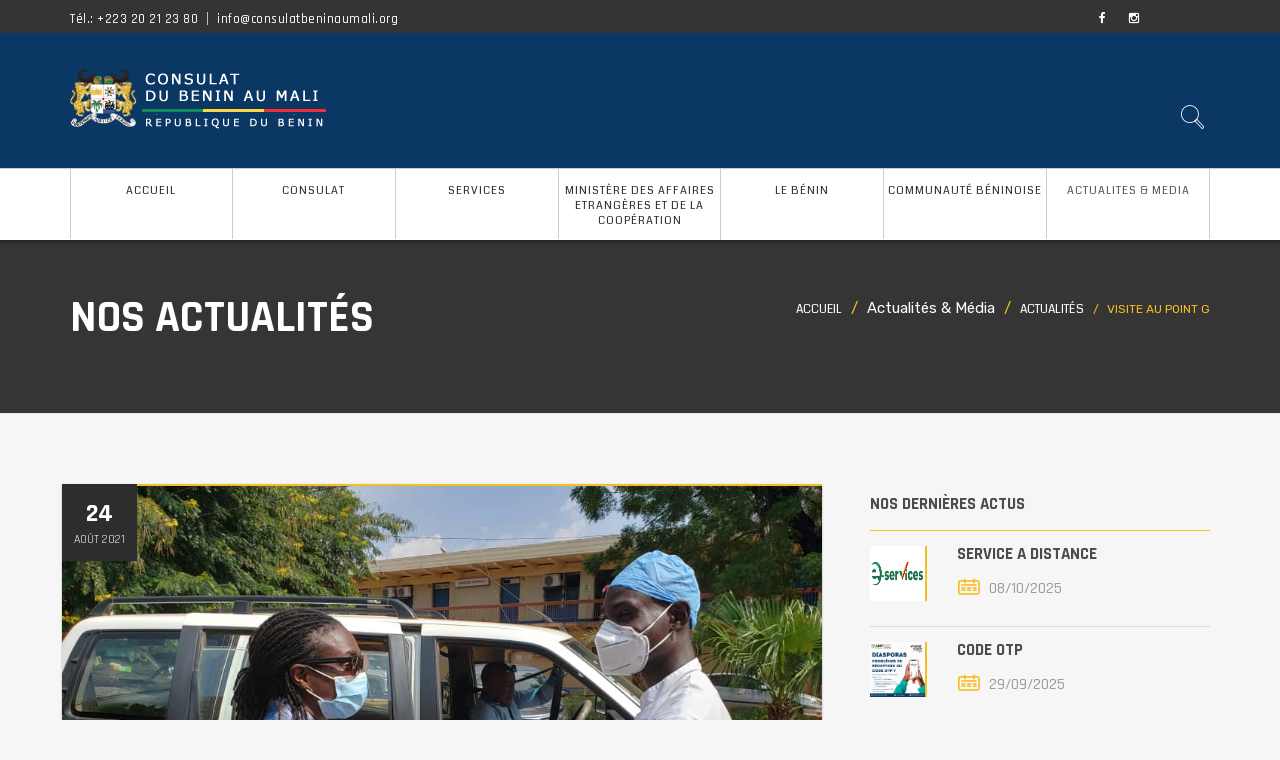

--- FILE ---
content_type: text/html; charset=UTF-8
request_url: https://consulatbeninaumali.org/actualites/visite-au-point-g-155.html
body_size: 5163
content:
<!DOCTYPE html>
<!--[if lt IE 10]> <html  lang="en" class="iex"> <![endif]-->
<!--[if (gt IE 10)|!(IE)]><!-->
<html lang="en">
<!--<![endif]-->
<head>
	<!-- Google Tag Manager -->
	<script>(function(w,d,s,l,i){w[l]=w[l]||[];w[l].push({'gtm.start':
	new Date().getTime(),event:'gtm.js'});var f=d.getElementsByTagName(s)[0],
	j=d.createElement(s),dl=l!='dataLayer'?'&l='+l:'';j.async=true;j.src=
	'https://www.googletagmanager.com/gtm.js?id='+i+dl;f.parentNode.insertBefore(j,f);
	})(window,document,'script','dataLayer','GTM-NHHV3MK9');</script>
	<!-- End Google Tag Manager -->

    <meta charset="utf-8">
    <meta http-equiv="X-UA-Compatible" content="IE=edge">
    <meta name="viewport" content="width=device-width, initial-scale=1">
    <title>Consulat du Bénin au Mali</title>
    <meta name="description" content="">
	
		<meta property="og:title" content="VISITE AU POINT G" />
	<meta property="og:description" content="Consulat du Bénin au Mali" />
	<meta property="og:image" content="https://consulatbeninaumali.org/public/images/actualite/CBM-30082021130745-WhatsApp-Image-2021-08-24-at-15.21.35-1-.jpeg" />	
		
	
    <link rel="stylesheet" href="/public/HTWF/scripts/bootstrap/css/bootstrap.css">
    <link rel="stylesheet" href="/public/HTWF/style.css">
    <link rel="stylesheet" href="/public/HTWF/css/content-box.css">
    <link rel="stylesheet" href="/public/HTWF/scripts/flexslider/flexslider.css">
    <link rel="stylesheet" href="/public/HTWF/scripts/magnific-popup.css">
    <link rel="stylesheet" href="/public/HTWF/css/animations.css">
    <link rel="stylesheet" href="/public/HTWF/css/components.css">
    <link rel="stylesheet" href="/public/HTWF/scripts/php/contact-form.css">
    <link rel="icon" href="/public/images/favicon.png">
    <link rel="stylesheet" href="/public/skin.css">
	<script type="text/javascript" src="/sousmenus.js"></script>

	<!-- Global site tag (gtag.js) - Google Analytics -->
	<script async src="https://www.googletagmanager.com/gtag/js?id=UA-177456741-1"></script>
	<script>
	  window.dataLayer = window.dataLayer || [];
	  function gtag(){dataLayer.push(arguments);}
	  gtag('js', new Date());

	  gtag('config', 'UA-177456741-1');
	</script>


</head>
<body>
	<!-- Google Tag Manager (noscript) -->
	<noscript><iframe src="https://www.googletagmanager.com/ns.html?id=GTM-NHHV3MK9"
	height="0" width="0" style="display:none;visibility:hidden"></iframe></noscript>
	<!-- End Google Tag Manager (noscript) -->
	
    <div id="preloader"></div>
    <header class="fixed-top scroll-change" data-menu-height="174">
        <div class="navbar navbar-default navbar-fixed-top" role="navigation">
			<!-- Top bar -->
			            <div class="navbar-mini scroll-hide">
                <div class="container">
                    <div class="nav navbar-nav navbar-left">
                        <span>Tél.: +223 20 21 23 80</span>
						
                        <hr />
                        <span>info@consulatbeninaumali.org</span>
                    </div>
                    <div class="nav navbar-nav navbar-right">
                        <div class="btn-group navbar-social">
                            <div class="btn-group social-group">
                                <a target="_blank" href="https://www.facebook.com/consulatbeninaumali/"><i class="fa fa-facebook"></i></a>
                                <a target="_blank" href="#"><i class="fa fa-instagram"></i></a>
								<a target="_blank" href="#"><i class="fa fa-whatsapp" aria-hidden="true"></i></a>
								<a target="_blank" href="#"><i class="fa fa-envelope" aria-hidden="true"></i></a>
                            </div>
                        </div>
                    </div>
                </div>
            </div>            
			<!-- menu -->
						  
			<div class="navbar-main navbar-middle">
                <div class="container">
                    <div class="scroll-hide" style="background-color:#0A3764;">
                        <div class="container">
                            <a class="navbar-brand center" href="/accueil.html">
                                <img src="/public/images/logo.png" alt="logo" />
                            </a>
                        </div>
                    </div>
                    <div class="navbar-header" style="background-color:#0A3764;">
                        <a class="navbar-brand" href="/accueil.html"><img src="/public/images/logo.png" alt="logo" /></a>
                        <button type="button" class="navbar-toggle" style="color:#ffffff;">
                            <i class="fa fa-bars"></i>
                        </button>
                    </div>
                    <div class="collapse navbar-collapse">
                        <ul class="nav navbar-nav">
                            <li class="dropdown">
								<a href="/accueil.html" class="dropdown-toggle" data-toggle="dropdown" role="button">ACCUEIL <span class="caret"></span></a>
							</li>
							
																		   <li class="dropdown">
													<a href="#" class="dropdown-toggle" data-toggle="dropdown" role="button">CONSULAT<span class="caret"></span></a>
													<ul class="dropdown-menu multi-level">
																												<li><a href="/consulat/mot-de-la-consule-brhonoraire-1.html">MOT DE LA CONSULE <br>HONORAIRE</a></li>
																												<li><a href="/consulat/a-propos-du-brconsulat-7.html">A PROPOS DU <br>CONSULAT</a></li>
																												<li><a href="/consulat/role-d-un-consul-brhonoraire-8.html">ROLE D'UN CONSUL <br>HONORAIRE</a></li>
																																										<li><a href="/contact.html">NOUS CONTACTER</a></li>
																												
													</ul>
												</li>												
																		   <li class="dropdown">
													<a href="#" class="dropdown-toggle" data-toggle="dropdown" role="button">SERVICES<span class="caret"></span></a>
													<ul class="dropdown-menu multi-level">
																												<li><a href="/services/services-brconsulaires-2.html">SERVICES <br>CONSULAIRES</a></li>
																												<li><a href="/services/services-a-brdistance-16.html">SERVICES A <br>DISTANCE</a></li>
																												<li><a href="/services/services-en-brligne-3.html">SERVICES EN <br>LIGNE</a></li>
																																										
													</ul>
												</li>												
																		   <li class="dropdown">
													<a href="#" class="dropdown-toggle" data-toggle="dropdown" role="button">MINISTÈRE DES AFFAIRES ETRANGÈRES ET DE LA COOPÉRATION<span class="caret"></span></a>
													<ul class="dropdown-menu multi-level">
																												<li><a href="/ministere-des-affaires-etrangeres-et-de-la-cooperation/ministere-des-braffaires-bretrangeres-et-brde-la-cooperation-4.html">MINISTÈRE DES <br>AFFAIRES <br>ETRANGÈRES ET <br>DE LA COOPÉRATION</a></li>
																												<li><a href="/ministere-des-affaires-etrangeres-et-de-la-cooperation/liste-des-brambassades-5.html">LISTE DES <br>AMBASSADES</a></li>
																												<li><a href="/ministere-des-affaires-etrangeres-et-de-la-cooperation/liste-des-consuls-brhonoraires-6.html">LISTE DES CONSULS <br>HONORAIRES</a></li>
																																										
													</ul>
												</li>												
																		   <li class="dropdown">
													<a href="#" class="dropdown-toggle" data-toggle="dropdown" role="button">LE BÉNIN<span class="caret"></span></a>
													<ul class="dropdown-menu multi-level">
																												<li><a href="/le-benin/connaitre-le-benin-10.html">CONNAITRE LE BENIN</a></li>
																												<li><a href="/le-benin/visiter-le-benin-br-e-visa-11.html">VISITER LE BENIN <br> E-VISA</a></li>
																												<li><a href="/le-benin/investir-au-benin-12.html">INVESTIR AU BENIN</a></li>
																												<li><a href="/le-benin/gdiz-18.html">GDIZ</a></li>
																																										
													</ul>
												</li>												
																		   <li class="dropdown">
													<a href="#" class="dropdown-toggle" data-toggle="dropdown" role="button">COMMUNAUTÉ BÉNINOISE<span class="caret"></span></a>
													<ul class="dropdown-menu multi-level">
																												<li><a href="/communaute-beninoise/associations-13.html">ASSOCIATIONS</a></li>
																												<li><a href="/communaute-beninoise/la-maison-du-benin-14.html">LA MAISON DU BENIN</a></li>
																																										
													</ul>
												</li>												
														
                            <li class="dropdown active">
                                <a href="#" class="dropdown-toggle" data-toggle="dropdown" role="button">ACTUALITES & MEDIA <span class="caret"></span></a>
								<ul class="dropdown-menu multi-level">
									<li><a href="/actualite/liste">ACTUALITES</a></li>  
									<li class="dropdown-submenu">
										<a href="javascript:;">GALERIE<span class="c-arrow c-toggler"></span></a>
											<ul class="dropdown-menu c-pull-right">
												<li><a href="/galerie-photo.html">PHOTO</a></li> 
												<li><a href="/galerie-video.html">VIDEO</a></li> 
											</ul>
									</li>
									<li><a href="/document/telechargement-1.html">TELECHARGEMENT</a></li> 
																	   
                                </ul>													
                            </li>							
                           

							
							                            
                        </ul>
                        <div class="nav navbar-nav navbar-right">
                            <form class="navbar-form" role="search">
                                <div class="search-box-menu">
                                    <div class="search-box scrolldown">
                                        <input type="text" class="form-control" placeholder="Search for...">
                                    </div>
                                    <button type="button" class="btn btn-default btn-search" style="color:#fff;">
                                        <span class="fa fa-search"></span>
                                    </button>
                                </div>
                            </form>
                        </div>
                    </div>
                </div>
            </div>        </div>
    </header>
    	
	<!-- include -->
		
	<div class="header-base">
        <div class="container">
            <div class="row">
				<hr class="space m" /><hr class="space m" />
                <div class="col-md-6">
                    <div class="title-base text-left">
                        
                        <h1>Nos actualités</h1>
                    </div>
                </div>
                <div class="col-md-6">
					
                    <ol class="breadcrumb b white">
                        <li><a href="/accueil.html">Accueil</a></li>
						<li>Actualités & Média</li>
						<li><a href="/actualite/liste">Actualités</a></li>
						<li class="active">VISITE AU POINT G</li>
                    </ol>
                </div>
            </div>
        </div>
    </div>

	<div class="section-empty">
        <div class="container content">
            <div class="row">
                <div class="col-md-8 col-sm-12">
                    <div class="grid-list one-row-list">
                        <div class="grid-box">
                            <div class="grid-item">
                                <div class="advs-box advs-box-top-icon-img niche-box-post boxed-inverse">
                                    <div class="block-infos">
                                        <div class="block-data">
                                            <p class="bd-day">24</p>
                                            <p class="bd-month">Août 2021</p>
                                        </div>
                                        <a class="block-comment" href="#">2 <i class="fa fa-comment-o"></i></a>
                                    </div>
									
                                    <a class=""><img src="/public/images/actualite/CBM-30082021130745-WhatsApp-Image-2021-08-24-at-15.21.35-1-.jpeg" alt="" style="margin-top:0px; width:100%;"/></a>
										

										
                                    <div class="advs-box-content">
										<img src="/public/images/shere.png" alt="" style="margin-right:5px; margin-bottom:12px;" />
										<div class="btn-group social-group" style="margin-bottom:10px;">
											<a target="_blank" href="#" data-social="share-facebook" data-toggle="tooltip" data-placement="top" title="" data-original-title="Facebook"><i class="fa fa-facebook text-s circle"></i></a>
											<a target="_blank" href="#" data-social="share-twitter" data-toggle="tooltip" data-placement="top" title="" data-original-title="Twitter"><i class="fa fa-twitter text-s circle"></i></a>
											<a target="_blank" href="#" data-social="share-instagram" data-toggle="tooltip" data-placement="top" title="" data-original-title="Instagram"><i class="fa fa-instagram text-s circle"></i></a>
										</div>								
									
                                        <h2><a href="#">VISITE AU POINT G</a></h2>
                                     
                                        <p class="niche-box-content">
                                            <p><span style="color: rgb(60, 64, 67); font-family: Roboto, Arial, sans-serif; font-size: 14px; letter-spacing: 0.2px;">Une fois n'est pas coutume...</span></p>
<p><br style="-webkit-tap-highlight-color: transparent; color: rgb(60, 64, 67); font-family: Roboto, Arial, sans-serif; font-size: 14px; letter-spacing: 0.2px;" />
<span style="color: rgb(60, 64, 67); font-family: Roboto, Arial, sans-serif; font-size: 14px; letter-spacing: 0.2px;">C'est pour cette fois, Mme la Consule qui s'est d&eacute;plac&eacute;e pour aller &agrave; la rencontre des &eacute;l&egrave;ves et &eacute;tudiants b&eacute;ninois.</span><br style="-webkit-tap-highlight-color: transparent; color: rgb(60, 64, 67); font-family: Roboto, Arial, sans-serif; font-size: 14px; letter-spacing: 0.2px;" />
<span style="color: rgb(60, 64, 67); font-family: Roboto, Arial, sans-serif; font-size: 14px; letter-spacing: 0.2px;">Profitant d'une visite au Directeur du Centre Hospitalier Universitaire du Point G, elle est all&eacute;e saluer les &eacute;tudiants sur leur lieu de vie et de d'apprentissage. Elle en a profit&eacute; pour s'enqu&eacute;rir de leurs conditions d'accueil et de travail.</span><br style="-webkit-tap-highlight-color: transparent; color: rgb(60, 64, 67); font-family: Roboto, Arial, sans-serif; font-size: 14px; letter-spacing: 0.2px;" />
<span style="color: rgb(60, 64, 67); font-family: Roboto, Arial, sans-serif; font-size: 14px; letter-spacing: 0.2px;">Le Directeur de l'&eacute;tablissement quand &agrave; lui l'a rassur&eacute;e sur le s&eacute;rieux et la bonne tenue de ses administr&eacute;s qu'elle a f&eacute;licit&eacute;s de donner une si bonne image de leur pays.</span></p>
<p><br style="-webkit-tap-highlight-color: transparent; color: rgb(60, 64, 67); font-family: Roboto, Arial, sans-serif; font-size: 14px; letter-spacing: 0.2px;" />
<span style="color: rgb(60, 64, 67); font-family: Roboto, Arial, sans-serif; font-size: 14px; letter-spacing: 0.2px;">Prochaine rencontre dans quelques semaines pour la suite des projets en cours...</span></p>                                        </p>
										
										
                                    </div>
                                </div>
                            </div>
                           
                            
                            
                        </div>
                    </div>
    
	
						

                    <hr class="space visible-sm" />
                </div>
                <div class="col-md-4 col-sm-12 widget">

                    <div class="list-group latest-post-list list-blog">
                        <p class="list-group-item active">Nos dernières actus</p>
                        						<div class="list-group-item">
                            <div class="row">
                                <div class="col-md-4">
                                    <a class="img-box circle">
                                        <img src="/public/images/actualite/CBM-08102025140711-864120296767001685028947.jpg" alt="SERVICE A DISTANCE">
                                    </a>
                                </div>
                                <div class="col-md-8">
                                    <a href="/actualites/service-a-distance-323.html">
                                        <h5>SERVICE A DISTANCE</h5>
                                    </a>
                                    <div class="tag-row icon-row"><span><i class="fa fa-calendar"></i>08/10/2025</span></div>
                                </div>
                            </div>
                        </div>
												<div class="list-group-item">
                            <div class="row">
                                <div class="col-md-4">
                                    <a class="img-box circle">
                                        <img src="/public/images/actualite/CBM-29092025164232-WhatsApp-Image-2025-09-29-at-14.01.57.jpeg" alt="CODE OTP">
                                    </a>
                                </div>
                                <div class="col-md-8">
                                    <a href="/actualites/code-otp-321.html">
                                        <h5>CODE OTP</h5>
                                    </a>
                                    <div class="tag-row icon-row"><span><i class="fa fa-calendar"></i>29/09/2025</span></div>
                                </div>
                            </div>
                        </div>
												<div class="list-group-item">
                            <div class="row">
                                <div class="col-md-4">
                                    <a class="img-box circle">
                                        <img src="/public/images/actualite/CBM-29092025173526-WhatsApp-Image-2025-09-29-at-13.22.03.jpeg" alt="3 OCTOBRE 2025">
                                    </a>
                                </div>
                                <div class="col-md-8">
                                    <a href="/actualites/3-octobre-2025-322.html">
                                        <h5>3 OCTOBRE 2025</h5>
                                    </a>
                                    <div class="tag-row icon-row"><span><i class="fa fa-calendar"></i>28/09/2025</span></div>
                                </div>
                            </div>
                        </div>
												<div class="list-group-item">
                            <div class="row">
                                <div class="col-md-4">
                                    <a class="img-box circle">
                                        <img src="/public/images/actualite/CBM-26092025121130-49dbe14b279b057c2ba8973ea5135a-b9a49-560b9.jpg" alt="CLOTURE OPERATIONS LEI">
                                    </a>
                                </div>
                                <div class="col-md-8">
                                    <a href="/actualites/cloture-operations-lei-320.html">
                                        <h5>CLOTURE OPERATIONS LEI</h5>
                                    </a>
                                    <div class="tag-row icon-row"><span><i class="fa fa-calendar"></i>26/09/2025</span></div>
                                </div>
                            </div>
                        </div>
												<div class="list-group-item">
                            <div class="row">
                                <div class="col-md-4">
                                    <a class="img-box circle">
                                        <img src="/public/images/actualite/CBM-22092025005349-Consulat-Independance-Mali.jpg" alt="INFEPENDANCE MALI">
                                    </a>
                                </div>
                                <div class="col-md-8">
                                    <a href="/actualites/infependance-mali-318.html">
                                        <h5>INFEPENDANCE MALI</h5>
                                    </a>
                                    <div class="tag-row icon-row"><span><i class="fa fa-calendar"></i>22/09/2025</span></div>
                                </div>
                            </div>
                        </div>
						                     
                     
                    </div>
                    
                </div>
            </div>
        </div>
    </div>
    
    <i class="scroll-top scroll-top-mobile show fa fa-sort-asc"></i>
    <footer class="footer-base">
	
		<!-- footer -->
				<div class="container content">
            <div class="row">
                <div class="col-md-3">
                    <img class="logo" src="/public/images/logo.png" alt="logo" />
                    <hr class="space s" />
                    <p class="text-s">
                        <!--Lorem ipsum dolor sit amet, consy ect etu o dolor sitct raqum nemo de amet.-->
                    </p>
                    <hr class="space s" />
                    <div class="btn-group social-group btn-group-icons" style="text-align:center;">
                        <a target="_blank" href="https://www.facebook.com/consulatbeninaumali/" data-social="share-facebook" data-toggle="tooltip" data-placement="top" title="Facebook">
                            <i class="fa fa-facebook text-s circle"></i>
                        </a>
                        <a target="_blank" href="#" data-social="share-Instagram" data-toggle="tooltip" data-placement="top" title="Instagram">
                            <i class="fa fa-instagram text-s circle"></i>
                        </a>
                    </div>
                </div>
                <div class="col-md-2">
                    <h3 class="text-black text-uppercase">CONSULAT</h3>
                    <hr class="space space-30" />
                    <div class="footer-menu text-s">
                        <a href="https://consulatbeninaumali.org/consulat/consulat-7.html">GUIDE DES SERVICES</a>
						<a href="/contact.html">ADRESSE ET <br>COORDONNEES</a>
                    </div>
                </div>
                <div class="col-md-4">
                    <h3 class="text-black text-uppercase">Horaires</h3>
                    <hr class="space space-30" />
                    <ul class="fa-ul text-s ul-squares">
                        <li>Lundi à Vendredi : 08h00 - 16h00</li>
                        <li>Samedi : Sur rendez-vous</li>
						<li>Numéro d’urgence : +223 70 36 20 20</li>
                    </ul>
                </div>
                <div class="col-md-3">
                    <h3 class="text-black text-uppercase">Contact Info</h3>
                    <hr class="space space-30" />
                    <ul class="fa-ul text-s ul-squares">
                        <li>Rue 250 Porte 457</li>
                        <li>Hippodrome - Bamako - Mali</li>
                        <li>info@consulatbeninaumali.org</li>
                        <li>Tél.: +223 20 21 23 80</li>
                    </ul>
                </div>
            </div>
            <hr class="space hidden-sm" />
		</div>
		
		    <div class="row copy-row" >
                <div class="col-md-12 copy-text">
                    © 2020 Consulat du Bénin au Mali, tous droits sont réservés | Powered by <a href="https://osagenceconseil.com/" target="_blank">O&S AGENCE CONSEIL</a> - <a href="http://ecreative-solutions.com" target="_blank">CREATIVE SOLUTIONS</a>
                </div>
            </div>
        <script src="/public/HTWF/scripts/jquery.min.js"></script>
        <script src="/public/HTWF/scripts/parallax.min.js"></script>
        <script src="/public/HTWF/scripts/script.js"></script>
        <link rel="stylesheet" href="/public/HTWF/scripts/iconsmind/line-icons.min.css">
        <script src="/public/HTWF/scripts/bootstrap/js/bootstrap.min.js"></script>
        <script src="/public/HTWF/scripts/imagesloaded.min.js"></script>
        <script src="/public/HTWF/scripts/jquery.magnific-popup.min.js"></script>
        <script src="/public/HTWF/scripts/flexslider/jquery.flexslider-min.js"></script>
        <script src="/public/HTWF/scripts/jquery.tab-accordion.js"></script>
        <script src="/public/HTWF/scripts/isotope.min.js"></script>
        <script src="/public/HTWF/scripts/bootstrap/js/bootstrap.popover.min.js"></script>
        <script src='/public/HTWF/scripts/jquery.progress-counter.js'></script>
        <script src="/public/HTWF/scripts/smooth.scroll.min.js"></script>
		
       
        
        <script src="/public//HTWF/scripts/jquery.twbsPagination.min.js"></script>	
		
		
    </footer>
</body>
</html>


--- FILE ---
content_type: application/javascript
request_url: https://consulatbeninaumali.org/sousmenus.js
body_size: 557
content:
/* On crée l'instance de l'objet XMLHTTPRequest */

var mon_objet = new Object;

/* Si c'est Mozilla/Firefox/Nescape/opera/safari */

if(window.XMLHttpRequest) 

   mon_objet = new XMLHttpRequest();  

/* Si c'est Internet Explorer */

else if(window.ActiveXObject) 

  mon_objet = new ActiveXObject("Microsoft.XMLHTTP");

/* Si aucun navigateur compatible avec XMLHttpRequest, on le signale */

else
  { 
     alert("Votre navigateur ne supporte pas les objets XMLHTTPRequest..."); 	 
  }


/* Fonction à exécuter quand on clique sur le lien AM */
function ouvre_sousmenu(act) {
/* on spécifie la méthode, l'URL et le type de transmission  */
mon_objet.open("POST","/sousmenus.php",true); 
 

/* On spécifie la fonction à exécuter */
mon_objet.onreadystatechange = function()

 	{
		/* si on a reçu la réponse */
		if(mon_objet.readyState == 4)
 		{  
		    /* on reçoit les données et on les affiche*/
			contenu = mon_objet.responseText;
			document.getElementById("niv3").innerHTML = contenu;
		}
	}

mon_objet.setRequestHeader("Content-type", "application/x-www-form-urlencoded");
var_transmettre = "act="+act;
mon_objet.send(var_transmettre);  

}

--- FILE ---
content_type: application/javascript
request_url: https://consulatbeninaumali.org/public/HTWF/scripts/jquery.tab-accordion.js
body_size: 1474
content:
/*
* ===========================================================
* TABS AND ACCORDION - FRAMEWORK Y
* ===========================================================
* This script manage the tabs, collpse and accordion container components.
* Documentation: www.framework-y.com/containers/others.html#tabs
* Documentation: www.framework-y.com/containers/others.html#collapse
* Documentation: www.framework-y.com/containers/others.html#accordion-lists
* 
* Schiocco - Copyright (c) Federico Schiocchet - Schiocco - Framework Y
*/

"use strict";
!function (c) {
    c(".collapse-box .collapse-button").toggleClick(function () { var t = this; !function (t) { var i = c(t).closest(".collapse-box"), a = c(i).find(".panel"), e = c(i).attr("data-height"), s = c(t).attr("data-height"); c(a).css("display", "block").css("height", ""); var n = c(a).height(); c(a).css("height", 0), isEmpty(s) || (n = s); var o = c(t).attr("data-time"); isEmpty(o) && (o = 500); isEmpty(e) || (c(a).css("height", e + "px"), c(a).addClass("no-gradient")); c(a).animate({ height: n }, parseInt(o, 10)) }(t); var i = c(t).attr("data-button-open-text"); isEmpty(i) || (c(t).attr("data-button-close-text", c(this).find("b").html()), setTimeout(function () { c(t).find("b").html(i) }, 500)) }, function () { var t = this; !function (t) { var i = c(t).closest(".collapse-box"), a = c(i).find(".panel"), e = c(i).attr("data-height"); isEmpty(e) || c(a).removeClass("no-gradient"); var s = c(this).attr("data-time"); isEmpty(s) && (s = 500); c(a).animate({ height: isEmpty(e) ? 0 : e }, parseInt(s, 10), function () { isEmpty(e) && (c(a).css("display", "none"), c(a).css("height", "")) }) }(t); var i = c(t).attr("data-button-close-text"); isEmpty(i) || setTimeout(function () { c(t).find("b").html(i) }, 500) }), c("body").on("click", ".accordion-list .list-group-item > a", function () { var t = c(this).closest(".accordion-list"), i = c(this).closest(".list-group-item"), a = c(t).attr("data-type"), e = c(t).attr("data-time"), s = c(t).attr("data-height"), n = c(t).find(".active-panel .panel"); if (c(t).find(".list-group-item").removeClass("active-panel"), isEmpty(a) && (a = ""), c(c(t).find(".panel")).each(function () { c(this).clearQueue() }), c(this).hasClass("active") || "block" == c(i).find(".panel").css("display")) { c(this).removeClass("active"); var o = c(i).find(".panel"); isEmpty(e) && (e = 500), c(o).animate({ height: 0 }, e, function () { c(o).css("display", "none").css("height", "") }) } else { var l = 0, h = c(t).find(".list-group-item > a"); c(h).each(function () { c(this).hasClass("active") && (l = 300) }), c(h).removeClass("active"), c(this).addClass("active"), c(i).addClass("active-panel"), "visible" == a ? c(c(i).find(".panel")).collapse({ milliseconds: e, height: s }) : (c(n).animate({ height: 0 }, l, function () { c(n).css("display", "none").css("height", "") }), "accordion" == a ? c(i).find(".panel").collapse({ milliseconds: e, height: s }) : c(n).promise().done(function () { c(i).find(".panel").collapse({ milliseconds: e, height: s }) })) } }), c.fn.collapse = function (t) { var i = "", a = ""; isEmpty(t) || (i = t.milliseconds, a = t.height), isEmpty(i) && (i = 500); var e = this; c(e).css("display", "block"); var s = c(e).height(); c(e).css("height", "0px"), isEmpty(a) || (s = a), c(e).animate({ height: s }, parseInt(i, 10)) }, c("body").on("click", ".tab-box .nav li", function (t) { var i = c(this).find("a").attr("href"); "#" == i && (i = null); var a = c(this).closest(".tab-box"), e = c(a).attr("data-tab-anima"); c(a).find("> .panel, > .panel-box .panel").removeClass("active"), c(a).find("> .nav li").removeClass("active"), c(this).addClass("active"); var s = c(a).find("> .panel:eq(" + c(this).index() + "), > .panel-box .panel:eq(" + c(this).index() + ")"); if (isEmpty(i) || (s = c(a).find(i)), c(s).addClass("active"), isEmpty(e) || (c(s).css("opacity", 0), c(s).showAnima(e)), c.isFunction(c.fn.initFlexSlider)) { var n = 0; c(s).find(".flexslider").each(function () { c(this).initFlexSlider(), n++ }), n && c(window).trigger("resize").trigger("scroll") } if (c.isFunction(c.fn.initIsotope) && c(s).find(".maso-list").each(function () { c(this).initIsotope() }), c.isFunction(c.fn.googleMap) && c(s).find(".google-map").each(function () { c(this).googleMap() }), c(this).closest(".mega-menu").length) return !1; t.preventDefault() }), c("body").on("click", "header .mega-tabs", function () { c(this).find(".nav-tabs li:first-child").addClass("active") }), c(".tab-box.left,.tab-box.right").each(function () { var t = c(this).find(".nav"), i = c(this).find(".panel-box"); c(i).outerHeight() < c(t).outerHeight() ? c(i).find(".panel").css("height", c(t).outerHeight() + "px") : c(t).css("height", c(i).find(".panel").outerHeight() + "px") }), c(".nav.nav-justified-v").each(function () { var t = c(this).find("li").length, i = c(this).find("li a"); c(i).css("height", c(this).outerHeight() / t + "px"), c(i).css("line-height", c(i).height() + "px") }), c("*[data-height].collapse-box").each(function () { var t = c(this).find(".panel"); c(t).css("height", c(this).attr("data-height") + "px"), c(t).show() }), c(".accordion-list[data-open]").each(function () {
        var t = c(this).attr("data-open");
        var tt = this;
        setTimeout(function () {
            c(tt).find(".list-group-item").eq(parseInt(t, 10) - 1).find("a").click()
        }, 300); 
      }) }(jQuery);
